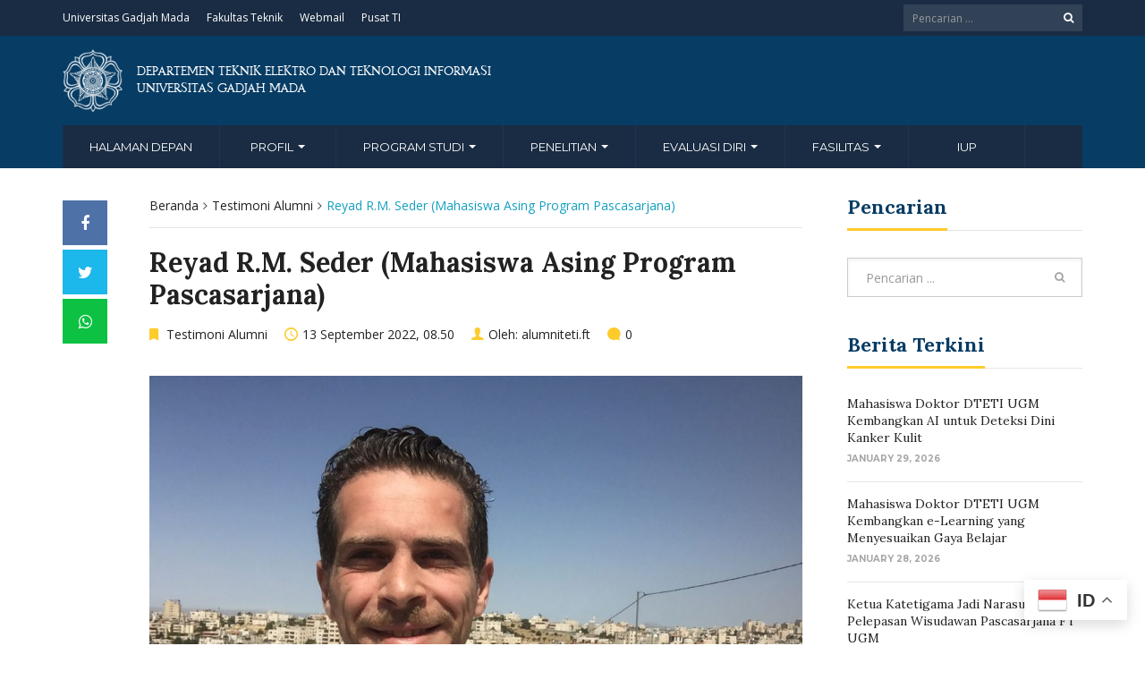

--- FILE ---
content_type: text/html; charset=UTF-8
request_url: https://jteti.ugm.ac.id/2022/09/13/reyad-r-m-seder-mahasiswa-asing-program-pascasarjana/
body_size: 13691
content:
<!DOCTYPE html>
<html lang="en-US">
<head>
	<meta charset="UTF-8">
	<meta http-equiv="X-UA-Compatible" content="IE=edge">
	<meta name="viewport" content="width=device-width, initial-scale=1">
		<link rel="shortcut icon" type='image/x-icon' href="https://jteti.ugm.ac.id/wp-content/themes/ugm-theme-dev-dedi/assets/images/ugm_favicon.png">
				<title>Reyad R.M. Seder (Mahasiswa Asing Program Pascasarjana) &#8211; jteti ft ugm</title>
<meta name='robots' content='max-image-preview:large' />
<link rel='dns-prefetch' href='//jteti.ugm.ac.id' />
<link rel='dns-prefetch' href='//www.googletagmanager.com' />
<link rel="alternate" title="oEmbed (JSON)" type="application/json+oembed" href="https://jteti.ugm.ac.id/wp-json/oembed/1.0/embed?url=https%3A%2F%2Fjteti.ugm.ac.id%2F2022%2F09%2F13%2Freyad-r-m-seder-mahasiswa-asing-program-pascasarjana%2F" />
<link rel="alternate" title="oEmbed (XML)" type="text/xml+oembed" href="https://jteti.ugm.ac.id/wp-json/oembed/1.0/embed?url=https%3A%2F%2Fjteti.ugm.ac.id%2F2022%2F09%2F13%2Freyad-r-m-seder-mahasiswa-asing-program-pascasarjana%2F&#038;format=xml" />
<style id='wp-img-auto-sizes-contain-inline-css' type='text/css'>
img:is([sizes=auto i],[sizes^="auto," i]){contain-intrinsic-size:3000px 1500px}
/*# sourceURL=wp-img-auto-sizes-contain-inline-css */
</style>
<style id='wp-emoji-styles-inline-css' type='text/css'>

	img.wp-smiley, img.emoji {
		display: inline !important;
		border: none !important;
		box-shadow: none !important;
		height: 1em !important;
		width: 1em !important;
		margin: 0 0.07em !important;
		vertical-align: -0.1em !important;
		background: none !important;
		padding: 0 !important;
	}
/*# sourceURL=wp-emoji-styles-inline-css */
</style>
<link rel='stylesheet' id='wp-block-library-css' href='https://jteti.ugm.ac.id/wp-includes/css/dist/block-library/style.min.css?ver=6.9' type='text/css' media='all' />
<style id='classic-theme-styles-inline-css' type='text/css'>
/*! This file is auto-generated */
.wp-block-button__link{color:#fff;background-color:#32373c;border-radius:9999px;box-shadow:none;text-decoration:none;padding:calc(.667em + 2px) calc(1.333em + 2px);font-size:1.125em}.wp-block-file__button{background:#32373c;color:#fff;text-decoration:none}
/*# sourceURL=/wp-includes/css/classic-themes.min.css */
</style>
<style id='global-styles-inline-css' type='text/css'>
:root{--wp--preset--aspect-ratio--square: 1;--wp--preset--aspect-ratio--4-3: 4/3;--wp--preset--aspect-ratio--3-4: 3/4;--wp--preset--aspect-ratio--3-2: 3/2;--wp--preset--aspect-ratio--2-3: 2/3;--wp--preset--aspect-ratio--16-9: 16/9;--wp--preset--aspect-ratio--9-16: 9/16;--wp--preset--color--black: #000000;--wp--preset--color--cyan-bluish-gray: #abb8c3;--wp--preset--color--white: #ffffff;--wp--preset--color--pale-pink: #f78da7;--wp--preset--color--vivid-red: #cf2e2e;--wp--preset--color--luminous-vivid-orange: #ff6900;--wp--preset--color--luminous-vivid-amber: #fcb900;--wp--preset--color--light-green-cyan: #7bdcb5;--wp--preset--color--vivid-green-cyan: #00d084;--wp--preset--color--pale-cyan-blue: #8ed1fc;--wp--preset--color--vivid-cyan-blue: #0693e3;--wp--preset--color--vivid-purple: #9b51e0;--wp--preset--gradient--vivid-cyan-blue-to-vivid-purple: linear-gradient(135deg,rgb(6,147,227) 0%,rgb(155,81,224) 100%);--wp--preset--gradient--light-green-cyan-to-vivid-green-cyan: linear-gradient(135deg,rgb(122,220,180) 0%,rgb(0,208,130) 100%);--wp--preset--gradient--luminous-vivid-amber-to-luminous-vivid-orange: linear-gradient(135deg,rgb(252,185,0) 0%,rgb(255,105,0) 100%);--wp--preset--gradient--luminous-vivid-orange-to-vivid-red: linear-gradient(135deg,rgb(255,105,0) 0%,rgb(207,46,46) 100%);--wp--preset--gradient--very-light-gray-to-cyan-bluish-gray: linear-gradient(135deg,rgb(238,238,238) 0%,rgb(169,184,195) 100%);--wp--preset--gradient--cool-to-warm-spectrum: linear-gradient(135deg,rgb(74,234,220) 0%,rgb(151,120,209) 20%,rgb(207,42,186) 40%,rgb(238,44,130) 60%,rgb(251,105,98) 80%,rgb(254,248,76) 100%);--wp--preset--gradient--blush-light-purple: linear-gradient(135deg,rgb(255,206,236) 0%,rgb(152,150,240) 100%);--wp--preset--gradient--blush-bordeaux: linear-gradient(135deg,rgb(254,205,165) 0%,rgb(254,45,45) 50%,rgb(107,0,62) 100%);--wp--preset--gradient--luminous-dusk: linear-gradient(135deg,rgb(255,203,112) 0%,rgb(199,81,192) 50%,rgb(65,88,208) 100%);--wp--preset--gradient--pale-ocean: linear-gradient(135deg,rgb(255,245,203) 0%,rgb(182,227,212) 50%,rgb(51,167,181) 100%);--wp--preset--gradient--electric-grass: linear-gradient(135deg,rgb(202,248,128) 0%,rgb(113,206,126) 100%);--wp--preset--gradient--midnight: linear-gradient(135deg,rgb(2,3,129) 0%,rgb(40,116,252) 100%);--wp--preset--font-size--small: 13px;--wp--preset--font-size--medium: 20px;--wp--preset--font-size--large: 36px;--wp--preset--font-size--x-large: 42px;--wp--preset--spacing--20: 0.44rem;--wp--preset--spacing--30: 0.67rem;--wp--preset--spacing--40: 1rem;--wp--preset--spacing--50: 1.5rem;--wp--preset--spacing--60: 2.25rem;--wp--preset--spacing--70: 3.38rem;--wp--preset--spacing--80: 5.06rem;--wp--preset--shadow--natural: 6px 6px 9px rgba(0, 0, 0, 0.2);--wp--preset--shadow--deep: 12px 12px 50px rgba(0, 0, 0, 0.4);--wp--preset--shadow--sharp: 6px 6px 0px rgba(0, 0, 0, 0.2);--wp--preset--shadow--outlined: 6px 6px 0px -3px rgb(255, 255, 255), 6px 6px rgb(0, 0, 0);--wp--preset--shadow--crisp: 6px 6px 0px rgb(0, 0, 0);}:where(.is-layout-flex){gap: 0.5em;}:where(.is-layout-grid){gap: 0.5em;}body .is-layout-flex{display: flex;}.is-layout-flex{flex-wrap: wrap;align-items: center;}.is-layout-flex > :is(*, div){margin: 0;}body .is-layout-grid{display: grid;}.is-layout-grid > :is(*, div){margin: 0;}:where(.wp-block-columns.is-layout-flex){gap: 2em;}:where(.wp-block-columns.is-layout-grid){gap: 2em;}:where(.wp-block-post-template.is-layout-flex){gap: 1.25em;}:where(.wp-block-post-template.is-layout-grid){gap: 1.25em;}.has-black-color{color: var(--wp--preset--color--black) !important;}.has-cyan-bluish-gray-color{color: var(--wp--preset--color--cyan-bluish-gray) !important;}.has-white-color{color: var(--wp--preset--color--white) !important;}.has-pale-pink-color{color: var(--wp--preset--color--pale-pink) !important;}.has-vivid-red-color{color: var(--wp--preset--color--vivid-red) !important;}.has-luminous-vivid-orange-color{color: var(--wp--preset--color--luminous-vivid-orange) !important;}.has-luminous-vivid-amber-color{color: var(--wp--preset--color--luminous-vivid-amber) !important;}.has-light-green-cyan-color{color: var(--wp--preset--color--light-green-cyan) !important;}.has-vivid-green-cyan-color{color: var(--wp--preset--color--vivid-green-cyan) !important;}.has-pale-cyan-blue-color{color: var(--wp--preset--color--pale-cyan-blue) !important;}.has-vivid-cyan-blue-color{color: var(--wp--preset--color--vivid-cyan-blue) !important;}.has-vivid-purple-color{color: var(--wp--preset--color--vivid-purple) !important;}.has-black-background-color{background-color: var(--wp--preset--color--black) !important;}.has-cyan-bluish-gray-background-color{background-color: var(--wp--preset--color--cyan-bluish-gray) !important;}.has-white-background-color{background-color: var(--wp--preset--color--white) !important;}.has-pale-pink-background-color{background-color: var(--wp--preset--color--pale-pink) !important;}.has-vivid-red-background-color{background-color: var(--wp--preset--color--vivid-red) !important;}.has-luminous-vivid-orange-background-color{background-color: var(--wp--preset--color--luminous-vivid-orange) !important;}.has-luminous-vivid-amber-background-color{background-color: var(--wp--preset--color--luminous-vivid-amber) !important;}.has-light-green-cyan-background-color{background-color: var(--wp--preset--color--light-green-cyan) !important;}.has-vivid-green-cyan-background-color{background-color: var(--wp--preset--color--vivid-green-cyan) !important;}.has-pale-cyan-blue-background-color{background-color: var(--wp--preset--color--pale-cyan-blue) !important;}.has-vivid-cyan-blue-background-color{background-color: var(--wp--preset--color--vivid-cyan-blue) !important;}.has-vivid-purple-background-color{background-color: var(--wp--preset--color--vivid-purple) !important;}.has-black-border-color{border-color: var(--wp--preset--color--black) !important;}.has-cyan-bluish-gray-border-color{border-color: var(--wp--preset--color--cyan-bluish-gray) !important;}.has-white-border-color{border-color: var(--wp--preset--color--white) !important;}.has-pale-pink-border-color{border-color: var(--wp--preset--color--pale-pink) !important;}.has-vivid-red-border-color{border-color: var(--wp--preset--color--vivid-red) !important;}.has-luminous-vivid-orange-border-color{border-color: var(--wp--preset--color--luminous-vivid-orange) !important;}.has-luminous-vivid-amber-border-color{border-color: var(--wp--preset--color--luminous-vivid-amber) !important;}.has-light-green-cyan-border-color{border-color: var(--wp--preset--color--light-green-cyan) !important;}.has-vivid-green-cyan-border-color{border-color: var(--wp--preset--color--vivid-green-cyan) !important;}.has-pale-cyan-blue-border-color{border-color: var(--wp--preset--color--pale-cyan-blue) !important;}.has-vivid-cyan-blue-border-color{border-color: var(--wp--preset--color--vivid-cyan-blue) !important;}.has-vivid-purple-border-color{border-color: var(--wp--preset--color--vivid-purple) !important;}.has-vivid-cyan-blue-to-vivid-purple-gradient-background{background: var(--wp--preset--gradient--vivid-cyan-blue-to-vivid-purple) !important;}.has-light-green-cyan-to-vivid-green-cyan-gradient-background{background: var(--wp--preset--gradient--light-green-cyan-to-vivid-green-cyan) !important;}.has-luminous-vivid-amber-to-luminous-vivid-orange-gradient-background{background: var(--wp--preset--gradient--luminous-vivid-amber-to-luminous-vivid-orange) !important;}.has-luminous-vivid-orange-to-vivid-red-gradient-background{background: var(--wp--preset--gradient--luminous-vivid-orange-to-vivid-red) !important;}.has-very-light-gray-to-cyan-bluish-gray-gradient-background{background: var(--wp--preset--gradient--very-light-gray-to-cyan-bluish-gray) !important;}.has-cool-to-warm-spectrum-gradient-background{background: var(--wp--preset--gradient--cool-to-warm-spectrum) !important;}.has-blush-light-purple-gradient-background{background: var(--wp--preset--gradient--blush-light-purple) !important;}.has-blush-bordeaux-gradient-background{background: var(--wp--preset--gradient--blush-bordeaux) !important;}.has-luminous-dusk-gradient-background{background: var(--wp--preset--gradient--luminous-dusk) !important;}.has-pale-ocean-gradient-background{background: var(--wp--preset--gradient--pale-ocean) !important;}.has-electric-grass-gradient-background{background: var(--wp--preset--gradient--electric-grass) !important;}.has-midnight-gradient-background{background: var(--wp--preset--gradient--midnight) !important;}.has-small-font-size{font-size: var(--wp--preset--font-size--small) !important;}.has-medium-font-size{font-size: var(--wp--preset--font-size--medium) !important;}.has-large-font-size{font-size: var(--wp--preset--font-size--large) !important;}.has-x-large-font-size{font-size: var(--wp--preset--font-size--x-large) !important;}
:where(.wp-block-post-template.is-layout-flex){gap: 1.25em;}:where(.wp-block-post-template.is-layout-grid){gap: 1.25em;}
:where(.wp-block-term-template.is-layout-flex){gap: 1.25em;}:where(.wp-block-term-template.is-layout-grid){gap: 1.25em;}
:where(.wp-block-columns.is-layout-flex){gap: 2em;}:where(.wp-block-columns.is-layout-grid){gap: 2em;}
:root :where(.wp-block-pullquote){font-size: 1.5em;line-height: 1.6;}
/*# sourceURL=global-styles-inline-css */
</style>
<link rel='stylesheet' id='contact-form-7-css' href='https://jteti.ugm.ac.id/wp-content/plugins/contact-form-7/includes/css/styles.css?ver=6.1.4' type='text/css' media='all' />
<link rel='stylesheet' id='ecae-frontend-css' href='https://jteti.ugm.ac.id/wp-content/plugins/easy-custom-auto-excerpt/assets/style-frontend.css?ver=2.5.0' type='text/css' media='all' />
<link rel='stylesheet' id='ecae-buttonskin-none-css' href='https://jteti.ugm.ac.id/wp-content/plugins/easy-custom-auto-excerpt/buttons/ecae-buttonskin-none.css?ver=2.5.0' type='text/css' media='all' />
<link rel='stylesheet' id='ugm-theme-css' href='https://jteti.ugm.ac.id/wp-content/themes/ugm-theme-dev-dedi/assets/css/style.css?ver=1.0.0' type='text/css' media='all' />
<link rel='stylesheet' id='ugm-custom-css-css' href='https://jteti.ugm.ac.id/wp-content/themes/ugm-theme-dev-dedi/assets/css/custom.css?ver=1.0.0' type='text/css' media='all' />

<!-- Google tag (gtag.js) snippet added by Site Kit -->
<!-- Google Analytics snippet added by Site Kit -->
<script type="text/javascript" src="https://www.googletagmanager.com/gtag/js?id=G-K2XB0JVQDC" id="google_gtagjs-js" async></script>
<script type="text/javascript" id="google_gtagjs-js-after">
/* <![CDATA[ */
window.dataLayer = window.dataLayer || [];function gtag(){dataLayer.push(arguments);}
gtag("set","linker",{"domains":["jteti.ugm.ac.id"]});
gtag("js", new Date());
gtag("set", "developer_id.dZTNiMT", true);
gtag("config", "G-K2XB0JVQDC");
//# sourceURL=google_gtagjs-js-after
/* ]]> */
</script>
<script type="text/javascript" src="https://jteti.ugm.ac.id/wp-includes/js/jquery/jquery.min.js?ver=3.7.1" id="jquery-core-js"></script>
<script type="text/javascript" src="https://jteti.ugm.ac.id/wp-includes/js/jquery/jquery-migrate.min.js?ver=3.4.1" id="jquery-migrate-js"></script>
<link rel="https://api.w.org/" href="https://jteti.ugm.ac.id/wp-json/" /><link rel="alternate" title="JSON" type="application/json" href="https://jteti.ugm.ac.id/wp-json/wp/v2/posts/737" /><link rel="EditURI" type="application/rsd+xml" title="RSD" href="https://jteti.ugm.ac.id/xmlrpc.php?rsd" />
<meta name="generator" content="WordPress 6.9" />
<link rel="canonical" href="https://jteti.ugm.ac.id/2022/09/13/reyad-r-m-seder-mahasiswa-asing-program-pascasarjana/" />
<link rel='shortlink' href='https://jteti.ugm.ac.id/?p=737' />
<meta name="generator" content="Site Kit by Google 1.170.0" /><style>
        
                 a{
                     color: #149fc0;
                 }
                 a:hover, a:focus {
                     color: #149fc0;
/*                 background-color: darken($brand-tertiary-bg, 3%);*/
                 }
                 .tpb .widget-list ul li a:hover {
                     color: #149fc0;
                 }
                .btn-more:after{
                    border: 2px solid #149fc0;
                }
                @media (max-width: 1024px)  {
                    .topbar .navbar-nav li a:hover{
                        color: #149fc0;
                    }
                }
                 @media (max-width: 1024px)  {
                    .topbar .navbar-nav li .pll-parent-menu-item > .dropdown-menu a:hover{
                        color: #149fc0;
                    }
                }
                .section-header .author-header .author-social a:hover  {
                    color: #149fc0;
                }
/*                .post .post-content .post-title >h3:hover a {
                    color: ;
                }*/
                .post .post-content .post-title .post-meta a:hover {
                    color: #149fc0;
                }
                .post .post-content .entry-content .ecae-button .ecae-link {
                    color: #149fc0;
                }
                .post .post-event .content-solid .event-date > span {
                    background-color: #149fc0;
                }
                #newsfeed .post .entry-content p a:hover {
                    color: #149fc0;
                }
                 #newsfeed .post .entry-content .btn-box a  {
                    color: #149fc0;
                }
                  #newsfeed .post .entry-content .btn-box a:after  {
                    color: #149fc0;
                }
                #info .btn-more:after {
                    color: #149fc0;
                }
                #gallery-heading .section-title h2:after  {
                    border-color: #149fc0;
                }
                .tpb .widget-list .tpb-title ul li a:hover{
                    color: #149fc0;
                }
                /* iki bagaimana ? */
                event-table table > table a:hover {
                    color: #149fc0;
                }
                .single-post .post-heading .entry-meta li a:hover {
                     color: #149fc0;
                }
                #directory .directory-link li a:hover {
                     color: #149fc0;
                }
                #content .dotted-list .directory-link li > a:hover:before {
                     background-color: #149fc0;
                }
               #sidebar .sidebar-menu .list-menu li:hover > a, .current > a  {
                     color: #149fc0;
               }
               #sidebar .sidebar-menu .list-menu li:hover > a, .current > a:before  {
                     color: #149fc0;
               }
               .data-list li a:hover {
                   color: #149fc0;
               }
               .data-list li a:hover:before {
                   color: #149fc0;
               }
               widget-link:hover {
                   color: #149fc0;
               }
              .tagcloud a {
                  background-color: #149fc0;
              }
               .tagcloud a:hover {
                  background-color: #149fc0;
              }
              .event-list a:hover{
                   color: #149fc0;
              }
              .widget #recentcomments .recentcomments:hover .comment-author-link a {
                   color: #149fc0;
              }
              .widget #wp-calendar #next a {
                   color: #149fc0;
              }
             #comments .entry-comments .comment .comment-author > a:hover {
                   color: #149fc0;
             }
               
                
			#header .topbar{
			background-color:#1A2C43;
		}
/*		#header .navbar-brand{
			background-color: ;
		}*/
		#footer .footer-copyright{
			background-color: #1A2C43;
		}
		#navbar .nav > li > .search-form .form-control{
			background-color: #1A2C43;
		}
                .btn-primary, .single-page .contact-form input[type*="submit"] {
                    background-color: #1A2C43;
                    border-color: #1A2C43;
                }



	
	                .btn-outline {
                    color : #073C64;
                }
                .btn-outline:hover{
                    background-color: #073C64;
                    border-color: #073C64;
                }
             
                
                
                #header .navbar-brand{
			background-color: #073C64;
                }
		#header{
			background-color:#073C64
		}
		.section-header .section-subtitle > span > h2{
			color: #073C64;
		}
		.section-header .author-title{
			color: #073C64;
		}
		.post-slider{
			background-color: #073C64;
		}
		.post-slider > .button{
			background-color: #073C64;
		}
		.post-slider > .button:before {
			color: #073C64;
			background-color: transparent !important;
		}
		.post-slider > .button:hover:before {
			color: #073C64;
		}
		.featured-content .post-content{
			background-color: rgba(#073C64, 0.95);
		}
		.featured-content .post-content{
			background-color: rgba(#073C64, 0.95);
		}
		.content-solid .event-date > span > strong{
			background-color: #073C64;

		}
		.section-page .section-title h2 {
			color: #073C64;
		}

		#newsfeed .post .post-title h3 {
			color: #073C64;
		}
		#newsfeed .post .post-title h3:after {
			background-color: #073C64;
		}

		#newsfeed .post .post-title .entry-content .btn-box:hover{
			color: #073C64		}
		#newsfeed .post .post-title .entry-content .btn-box:hover:after{
			color: #073C64;
		}

		#gallery {
			background-color: #073C64;
		}

		#info .btn-more:hover:after{
			color: #073C64;
		}
		.tpb-icon-item{
			color: #073C64;
		}
		.content-boxed .tpb-icon-container{
			background-color: #073C64;
		}
		.single-post .post-content table th {
			background-color: #073C64;
		}
		.single-page .address-box .address-title{
			color: #073C64;
		}

		.single-page .profile-item .profile-content .name-title{
			color: #073C64;
		}

		.panel-box .panel-title{
			color: #073C64;
		}

		#directory .directory-link li a{
			color: #073C64		}
		#directory .alphabet section h6{
			color: #073C64;
		}
	.gallery-item .gallery-img a:before{
		background-color: rgba(#073C64, 0.6);
	}

	.portfolio-item .portfolio-img a:before{
		background-color: rgba(#073C64, 0.6);

	}

	.slider-nav .gallery-item>button{
		background-color: #073C64;

	}
	.slider-nav .gallery-item>button:hover:before{
		color: #073C64;
	}

	.tagcloud a{
		color: #073C64;

	}

	#comments #respond > .comment-reply-title{
		color: #073C64;
	}
	#wp-calendar tbody td a:before{
		background-color: #073C64;
	}
	#Comments .entry-comments .comment .comment-edit-link{
		border-color: #073C64;
		background-color: #073C64;

	}
	#Comments .entry-comments .comment .comment-edit-link:hover{
		border-color: darken(#073C64, 5%);
		background-color: darken(#073C64, 5%);
	}
	#footer .footer-body{
		background-color:#073C64;
	}

	/* .widget-title > widget-title -> */
	.content-boxed .tpb-icon-container {
		background-color: #073C64;

	}
        .tpb.tpb-icon .content-boxed .tpb-icon-container, .tpb.tpb-icon_fa .content-boxed .tpb-icon-container, .tpb.tpb-image_icon .content-boxed .tpb-icon-container {
        background-color: #073C64;
        }
        .post-slider.content-overlay .post {
            background-color: #073C64;
        }
        .content .content-header > h2, #content .content-header > h2, .tpb-title > h2, .single-post .content-heading > h2, .panel-header > h2, .widget .widget-header > h2, #comments .comment-header > h2, .content .content-header h3, #content .content-header h3, .tpb-title h3, .single-post .content-heading h3, .panel-header h3, .widget .widget-header h3, #comments .comment-header h3, .content .content-header h4, #content .content-header h4, .tpb-title h4, .single-post .content-heading h4, .panel-header h4, .widget .widget-header h4, #comments .comment-header h4, .content .content-header > .widget-title, #content .content-header > .widget-title, .tpb-title > .widget-title, .single-post .content-heading > .widget-title, .panel-header > .widget-title, .widget .widget-header > .widget-title, #comments .comment-header > .widget-title {
         color: #073C64;
        }
	        
                                 widget-title > .widget-title{
                     border-bottom: 3px solid #FDCB2C;
                     
                 }
                .widget .widget-header > .widget-title, #comments .comment-header > .widget-title {
                    border-bottom: 3px solid #FDCB2C;
                }
                #header #navbar .navbar-nav>li.active > a{
			color: #FDCB2C;
                    }
                #header #navbar .dropdown-menu>li.active > a {
			color: #FDCB2C;
		}
                #header #navbar .dropdown-menu>li.current-menu-ancestor > a:after {
			border-color: transparent transparent transparent #FDCB2C;
		}
                .post-slider.content-overlay .post-content {
                        background-color: #FDCB2C;
                }
                .content .content-header > h2, #content .content-header > h2, .tpb-title > h2, .single-post .content-heading > h2, .panel-header > h2, .widget .widget-header > h2, #comments .comment-header > h2, .content .content-header h3, #content .content-header h3, .tpb-title h3, .single-post .content-heading h3, .panel-header h3, .widget .widget-header h3, #comments .comment-header h3, .content .content-header h4, #content .content-header h4, .tpb-title h4, .single-post .content-heading h4, .panel-header h4, .widget .widget-header h4, #comments .comment-header h4, .content .content-header > .widget-title, #content .content-header > .widget-title, .tpb-title > .widget-title, .single-post .content-heading > .widget-title, .panel-header > .widget-title, .widget .widget-header > .widget-title, #comments .comment-header > .widget-title {

border-bottom: 3px solid #FDCB2C;
}
                .post-slider .post .btn-more {
                    color: #FDCB2C;
                }
                .slick-prev, .slick-next {
                    background: #FDCB2C;
                }
                
               .dropdown-menu > li > a:hover {
                    color: #FDCB2C;
                }
                /* .dropdown-menu > li > a:focus {
                    color: <?php// echo $brand_yellow; ?>;
                }*/
                blockquote {
                    border-left: 5px solid #FDCB2C;
                }
                 .post .post-content .post-title >h3:hover a {
                    color: #FDCB2C;
                }
                .post-slider.brand-yellow {
                    background-color: #FDCB2C;
                }
/*                 #header .topbar .navbar-nav>li>a:hover{
                     color: ;
                 }
                  #footer p, #footer address, #footer a:hover {
                     color: ;
                 }*/
               
               

              
              
              

	                
                           #header #navbar .navbar-nav>li.active > a{
                background-color: #121F33;
            }
             #header #navbar .dropdown:hover > a{
                background-color: #121F33;
            }
                .dropdown-menu {
                   background-color: #121F33;
               }
               .dropdown-menu>li>a:hover
               { background-color: #121F33;
               }
               #header #navbar .dropdown-menu .menu-item-has-children > .dropdown-menu {
    background-color: #121F33;
}
.tpb .post-slider .post-img a {
        background-color: #121F33;

}
        
                        
                 #header .topbar .navbar-nav>li>a{
                     color: #FFFFFF;
                 }
                 #footer p, #footer address, #footer a {
                     color: #FFFFFF;
                 }
               
                
        
                                  #header .navbar-brand {
                     color: #FFFFFF;
                 }
                  #header.header-compact #navbar .nav>li>a, #header.header-fancy #navbar .nav>li>a
                 {
                      color: #FFFFFF;
                 }
/*                 .post .post-content .post-title > h3{
                      color: ;
                 }*/
/*                  .dropdown-menu > li > a {
                    color: ;
                }*/
                
                                 #header.header-compact #navbar .nav > li > a:hover, #header.header-fancy #navbar .nav > li > a {
                    color: #FFFFFF;
                }
        </style>
<meta name="generator" content="Elementor 3.34.2; features: additional_custom_breakpoints; settings: css_print_method-external, google_font-enabled, font_display-swap">
			<style>
				.e-con.e-parent:nth-of-type(n+4):not(.e-lazyloaded):not(.e-no-lazyload),
				.e-con.e-parent:nth-of-type(n+4):not(.e-lazyloaded):not(.e-no-lazyload) * {
					background-image: none !important;
				}
				@media screen and (max-height: 1024px) {
					.e-con.e-parent:nth-of-type(n+3):not(.e-lazyloaded):not(.e-no-lazyload),
					.e-con.e-parent:nth-of-type(n+3):not(.e-lazyloaded):not(.e-no-lazyload) * {
						background-image: none !important;
					}
				}
				@media screen and (max-height: 640px) {
					.e-con.e-parent:nth-of-type(n+2):not(.e-lazyloaded):not(.e-no-lazyload),
					.e-con.e-parent:nth-of-type(n+2):not(.e-lazyloaded):not(.e-no-lazyload) * {
						background-image: none !important;
					}
				}
			</style>
				        

<!-- dipindah ke head karena untuk ownership verification -->

<!-- Global site tag (gtag.js) - Google Analytics -->
<script async src="https://www.googletagmanager.com/gtag/js?id=UA-165289732-1"></script>
<script>
  window.dataLayer = window.dataLayer || [];
  function gtag(){dataLayer.push(arguments);}
  gtag('js', new Date());

  gtag('config', 'UA-165289732-1');
</script>

<!-- Google tag (gtag.js) - GTAG 4 UGM-wide -->
<script async src="https://www.googletagmanager.com/gtag/js?id=G-L4JC39NX24"></script>
<script>
  window.dataLayer = window.dataLayer || [];
  function gtag(){dataLayer.push(arguments);}
  gtag('js', new Date());

  gtag('config', 'G-L4JC39NX24');
</script>
</head>
<body   class="wp-singular post-template-default single single-post postid-737 single-format-standard wp-custom-logo wp-theme-ugm-theme-dev-dedi elementor-default elementor-kit-1449" >
		<header id="header" >
		<nav class="navbar navbar-default topbar">
			<div class="container">
				<div class="header-nav"><button class="nav-more"><i class="ion ion-android-more-vertical"></i></button><ul id="menu-top-menu" class="nav navbar-nav"><li id="menu-item-13" class="menu-item menu-item-type-custom menu-item-object-custom menu-item-13"><a title="Universitas Gadjah Mada" href="http://ugm.ac.id">Universitas Gadjah Mada</a></li>
<li id="menu-item-14" class="menu-item menu-item-type-custom menu-item-object-custom menu-item-14"><a title="Fakultas Teknik" href="http://ft.ugm.ac.id/">Fakultas Teknik</a></li>
<li id="menu-item-12" class="menu-item menu-item-type-custom menu-item-object-custom menu-item-12"><a title="Webmail" href="http://ugmail.ugm.ac.id/">Webmail</a></li>
<li id="menu-item-15" class="menu-item menu-item-type-custom menu-item-object-custom menu-item-15"><a title="Pusat TI" href="https://dssdi.ugm.ac.id/">Pusat TI</a></li>
</ul></div>				<div class="header-options">
											<form action="https://jteti.ugm.ac.id" class="search-form">
							<div class="input-group btn-group">
								<input type="text" class="form-control" name="s" value="" placeholder="Pencarian ..." required>
								<button type="submit" class="btn"><i class="fa fa-search"></i></button>
							</div>
						</form>
									</div>
			</div>
		</nav>
		<div class="container">
			<div class="navbar-header">
				<a href="https://jteti.ugm.ac.id" class="navbar-brand">

										<img src="https://jteti.ugm.ac.id/wp-content/themes/ugm-theme-dev-dedi/assets/images/ugm_logo.png" alt="Universitas Gadjah Mada" class="img-responsive">

					<span>
						Departemen Teknik Elektro dan Teknologi Informasi<br>Universitas Gadjah Mada					</span>
					
				</a>
				<button type="button" class="navbar-toggle collapsed" data-toggle="collapse" data-target="#navbar" aria-expanded="false" aria-controls="navbar">
					<span class="sr-only">Toggle navigation</span>
					<span class="icon-bar"></span>
					<span class="icon-bar"></span>
					<span class="icon-bar"></span>
				</button>
			</div>
			<nav id="navbar" class="navbar navbar-collapse collapse navbar-default"><ul id="menu-main-menu" class="nav navbar-nav"><li id="menu-item-628" class="menu-item menu-item-type-custom menu-item-object-custom menu-item-628"><a title="Halaman Depan" href="/">Halaman Depan</a></li>
<li id="menu-item-209" class="menu-item menu-item-type-custom menu-item-object-custom menu-item-has-children menu-item-209 dropdown"><a title="Profil" href="#" data-toggle="dropdown" class="dropdown-toggle" aria-haspopup="true">Profil <span class="caret"></span></a>
<ul role="menu" class=" dropdown-menu ">
	<li id="menu-item-210" class="menu-item menu-item-type-post_type menu-item-object-page menu-item-210"><a title="Sejarah DTETI" href="https://jteti.ugm.ac.id/sejarah-dteti/">Sejarah DTETI</a></li>
	<li id="menu-item-211" class="menu-item menu-item-type-post_type menu-item-object-page menu-item-211"><a title="Visi Misi Tujuan" href="https://jteti.ugm.ac.id/visi-misi-tujuan/">Visi Misi Tujuan</a></li>
	<li id="menu-item-212" class="menu-item menu-item-type-post_type menu-item-object-page menu-item-212"><a title="Pengelola" href="https://jteti.ugm.ac.id/pengelola/">Pengelola</a></li>
	<li id="menu-item-213" class="menu-item menu-item-type-post_type menu-item-object-page menu-item-213"><a title="Tenaga Pendidik" href="https://jteti.ugm.ac.id/tenaga-pendidik/">Tenaga Pendidik</a></li>
</ul>
</li>
<li id="menu-item-214" class="menu-item menu-item-type-custom menu-item-object-custom menu-item-has-children menu-item-214 dropdown"><a title="Program Studi" href="#" data-toggle="dropdown" class="dropdown-toggle" aria-haspopup="true">Program Studi <span class="caret"></span></a>
<ul role="menu" class=" dropdown-menu ">
	<li id="menu-item-461" class="menu-item menu-item-type-custom menu-item-object-custom menu-item-461"><a title="Program Sarjana Program Studi Teknik Elektro" href="http://sarjana.jteti.ugm.ac.id/">Program Sarjana Program Studi Teknik Elektro</a></li>
	<li id="menu-item-215" class="menu-item menu-item-type-custom menu-item-object-custom menu-item-215"><a title="Program Sarjana Program Studi Teknologi Informasi" href="http://sarjana.jteti.ugm.ac.id/">Program Sarjana Program Studi Teknologi Informasi</a></li>
	<li id="menu-item-587" class="menu-item menu-item-type-custom menu-item-object-custom menu-item-587"><a title="Program Sarjana Program Studi Teknik Biomedis" href="http://sarjana.jteti.ugm.ac.id/">Program Sarjana Program Studi Teknik Biomedis</a></li>
	<li id="menu-item-460" class="menu-item menu-item-type-custom menu-item-object-custom menu-item-460"><a title="Program Magister Program Studi Teknik Elektro" href="https://pasca.jteti.ugm.ac.id/">Program Magister Program Studi Teknik Elektro</a></li>
	<li id="menu-item-216" class="menu-item menu-item-type-custom menu-item-object-custom menu-item-216"><a title="Program Magister Program Studi Teknologi Informasi" href="http://pasca.jteti.ugm.ac.id/">Program Magister Program Studi Teknologi Informasi</a></li>
	<li id="menu-item-462" class="menu-item menu-item-type-custom menu-item-object-custom menu-item-462"><a title="Program Doktor Program Studi Teknik Elektro" href="https://pasca.jteti.ugm.ac.id/">Program Doktor Program Studi Teknik Elektro</a></li>
	<li id="menu-item-1463" class="menu-item menu-item-type-custom menu-item-object-custom menu-item-1463"><a title="International Undergraduate Program" href="http://jteti.ugm.ac.id/international-undergraduate-program/">International Undergraduate Program</a></li>
</ul>
</li>
<li id="menu-item-218" class="menu-item menu-item-type-custom menu-item-object-custom menu-item-has-children menu-item-218 dropdown"><a title="Penelitian" href="#" data-toggle="dropdown" class="dropdown-toggle" aria-haspopup="true">Penelitian <span class="caret"></span></a>
<ul role="menu" class=" dropdown-menu ">
	<li id="menu-item-217" class="menu-item menu-item-type-post_type menu-item-object-page menu-item-217"><a title="Grup Penelitian" href="https://jteti.ugm.ac.id/grup-penelitian/">Grup Penelitian</a></li>
	<li id="menu-item-3342" class="menu-item menu-item-type-post_type menu-item-object-page menu-item-3342"><a title="Laboratorium Penelitian" href="https://jteti.ugm.ac.id/laboratorium-dteti-ugm/">Laboratorium Penelitian</a></li>
</ul>
</li>
<li id="menu-item-581" class="menu-item menu-item-type-custom menu-item-object-custom menu-item-has-children menu-item-581 dropdown"><a title="Evaluasi Diri" href="#" data-toggle="dropdown" class="dropdown-toggle" aria-haspopup="true">Evaluasi Diri <span class="caret"></span></a>
<ul role="menu" class=" dropdown-menu ">
	<li id="menu-item-582" class="menu-item menu-item-type-post_type menu-item-object-page menu-item-582"><a title="Evaluasi Diri" href="https://jteti.ugm.ac.id/evaluasi-diri/">Evaluasi Diri</a></li>
	<li id="menu-item-580" class="menu-item menu-item-type-post_type menu-item-object-page menu-item-580"><a title="Hasil Survei Layanan DTETI" href="https://jteti.ugm.ac.id/hasil-evaluasi-diri/">Hasil Survei Layanan DTETI</a></li>
	<li id="menu-item-764" class="menu-item menu-item-type-custom menu-item-object-custom menu-item-764"><a title="Hasil Survei Layanan FT" href="https://ft.ugm.ac.id/zona-integritas/">Hasil Survei Layanan FT</a></li>
</ul>
</li>
<li id="menu-item-232" class="menu-item menu-item-type-custom menu-item-object-custom menu-item-has-children menu-item-232 dropdown"><a title="Fasilitas" href="#" data-toggle="dropdown" class="dropdown-toggle" aria-haspopup="true">Fasilitas <span class="caret"></span></a>
<ul role="menu" class=" dropdown-menu ">
	<li id="menu-item-234" class="menu-item menu-item-type-post_type menu-item-object-page menu-item-234"><a title="Sumber Daya dan Sistem Informasi" href="https://jteti.ugm.ac.id/sumber-daya-dan-sistem-informasi/">Sumber Daya dan Sistem Informasi</a></li>
	<li id="menu-item-233" class="menu-item menu-item-type-post_type menu-item-object-page menu-item-233"><a title="Layanan Kesehatan" href="https://jteti.ugm.ac.id/layanan-kesehatan/">Layanan Kesehatan</a></li>
	<li id="menu-item-235" class="menu-item menu-item-type-post_type menu-item-object-page menu-item-235"><a title="Perpustakaan" href="https://jteti.ugm.ac.id/221-2/">Perpustakaan</a></li>
	<li id="menu-item-570" class="menu-item menu-item-type-post_type menu-item-object-page menu-item-570"><a title="Denah Ruangan" href="https://jteti.ugm.ac.id/denah-ruangan/">Denah Ruangan</a></li>
</ul>
</li>
<li id="menu-item-1462" class="menu-item menu-item-type-custom menu-item-object-custom menu-item-1462"><a title="IUP" href="http://jteti.ugm.ac.id/international-undergraduate-program/">IUP</a></li>
</ul></nav>		</div>
	</header>


<div id="body">
	<div class="container">

		<div class="row">

			<div id="content" class="col-md-8 col-md-push-1 sidebar-right">

				<ul class="breadcrumb" xmlns:v="http://rdf.data-vocabulary.org/#"><li typeof="v:Breadcrumb"><a rel="v:url" property="v:title" href="https://jteti.ugm.ac.id">Beranda</a></li><li typeof="v:Breadcrumb"><a rel="v:url" property="v:title" href="https://jteti.ugm.ac.id/category/testimoni-alumni/">Testimoni Alumni</a></li><li class="active">Reyad R.M. Seder (Mahasiswa Asing Program Pascasarjana)</li></ul>				
				<article class="single-post ">
	<div class="post-heading">
		<h1 class="post-title">Reyad R.M. Seder (Mahasiswa Asing Program Pascasarjana)</h1>				<ul class="entry-meta">
										<li class="post-category">
											<a href="https://jteti.ugm.ac.id/category/testimoni-alumni">Testimoni Alumni</a>									</li>
						<li class="post-date">13 September 2022, 08.50</li>
			<li class="post-author">Oleh: <a href="https://jteti.ugm.ac.id/author/alumniteti-ft/" title="Posts by alumniteti.ft" rel="author">alumniteti.ft</a></li>
			<!-- <li class="post-reads">245</li> -->
			<li class="post-comments">0</li>
		</ul>
	</div>
	<div class="post-content">
            
				<p><img fetchpriority="high" decoding="async" class="aligncenter wp-image-738 size-large" src="http://jteti.ugm.ac.id/wp-content/uploads/sites/6/2022/09/reyad1-1024x768.jpeg" alt="" width="1024" height="768" srcset="https://jteti.ugm.ac.id/wp-content/uploads/sites/6/2022/09/reyad1-1024x768.jpeg 1024w, https://jteti.ugm.ac.id/wp-content/uploads/sites/6/2022/09/reyad1-300x225.jpeg 300w, https://jteti.ugm.ac.id/wp-content/uploads/sites/6/2022/09/reyad1-768x576.jpeg 768w, https://jteti.ugm.ac.id/wp-content/uploads/sites/6/2022/09/reyad1-680x510.jpeg 680w, https://jteti.ugm.ac.id/wp-content/uploads/sites/6/2022/09/reyad1.jpeg 1280w" sizes="(max-width: 1024px) 100vw, 1024px" /></p>
<div dir="auto">I was awarded the Kemitraan Negara Berkembang (KNB Scholarship ) in August 2019 at Universitas Gadjah Mada (UGM) for Master’s Degree Program. The reason that I chose UGM as the host institute for my studying because of the rich of experiences, qualified education system and well-known university in Indonesia. Throughout my education in the field of Electrical Engineering at the Department of Electrical Engineering and Information Technology brought me to overcome a lot of experience and numerous of knowledge from professional lecturers. I have gained a lot of theoretical and practical background not just only for the subjects assigned by the university, but also researching have been accomplished. I had a great opportunity to publish my research articles including international journals and conference papers. On the other hand, Well-arrangement classes and laboratory, adorable assistance from skillful supervisors, lecturers, academic staffs, and friends from national and international at UGM lead me hit with enormous intention to share knowledge and experience in my future careers.</div>
<div dir="auto">Moreover, living life in Yogyakarta, Indonesia, as well as UGM was quite amazing with non-academic such as culture, tourist sites, social activities, and academic matters. I would like to express my thankfulness to all related persons who helped and inspired me, having them make my UGM life smooth and remarkable prospects.</div>
<div dir="auto"></div>
<div dir="auto"></div>
<div dir="auto"><strong>Reyad R.M. Seder</strong></div>
<div dir="auto"><strong>Hebron- Palestine</strong></div>
			</div>
		</article>		<ul class="share-box">
			<li><a href="http://www.facebook.com/sharer.php?u=https://jteti.ugm.ac.id/2022/09/13/reyad-r-m-seder-mahasiswa-asing-program-pascasarjana/" class="facebook"><i class="fa fa-facebook"></i></a></li>
			<li><a href="https://twitter.com/share?url=https://jteti.ugm.ac.id/2022/09/13/reyad-r-m-seder-mahasiswa-asing-program-pascasarjana/" class="twitter"><i class="fa fa-twitter"></i></a></li>
			<li><a href="whatsapp://send?text=https://jteti.ugm.ac.id/2022/09/13/reyad-r-m-seder-mahasiswa-asing-program-pascasarjana/" class="whatsapp"><i class="fa fa-whatsapp"></i></a></li>
		</ul>
					</div>
			
			<div class="col-md-1 col-md-pull-8 share-box-wrapper">
						<ul class="share-box">
			<li><a href="http://www.facebook.com/sharer.php?u=https://jteti.ugm.ac.id/2022/09/13/reyad-r-m-seder-mahasiswa-asing-program-pascasarjana/" class="facebook"><i class="fa fa-facebook"></i></a></li>
			<li><a href="https://twitter.com/share?url=https://jteti.ugm.ac.id/2022/09/13/reyad-r-m-seder-mahasiswa-asing-program-pascasarjana/" class="twitter"><i class="fa fa-twitter"></i></a></li>
			<li><a href="whatsapp://send?text=https://jteti.ugm.ac.id/2022/09/13/reyad-r-m-seder-mahasiswa-asing-program-pascasarjana/" class="whatsapp"><i class="fa fa-whatsapp"></i></a></li>
		</ul>
					</div>
			
<div id="sidebar" class="col-md-3">
	<div class="row">

		<div id="search-2" class="col-md-12 widget widget_search"><div class="widget-header"><h2 class="widget-title">Pencarian</h2></div><form role="search" method="get" id="searchform" class="searchform" action="https://jteti.ugm.ac.id/">
					<div class="input-group btn-group">
						<input type="text" class="form-control" value="" name="s" id="s" placeholder="Pencarian ..." required>
						<button type="submit" class="btn" id="searchsubmit"><i class="fa fa-search"></i></button>
					</div>
				</form></div><div id="recent-posts-3" class="col-md-12 widget widget-recent"><div class="widget-header"><h2 class="widget-title">Berita Terkini</h2></div>
		<ul id="recent-post-list" class="post-list">
							<li>
					
					<a class="post-title" href="https://jteti.ugm.ac.id/2026/01/29/mahasiswa-doktor-dteti-ugm-kembangkan-ai-untuk-deteksi-dini-kanker-kulit/">
						Mahasiswa Doktor DTETI UGM Kembangkan AI untuk Deteksi Dini Kanker Kulit					</a>

					<div class="entry-meta">

													<span class="meta-date">January 29, 2026</span>
						
						
					</div>
				</li>
							<li>
					
					<a class="post-title" href="https://jteti.ugm.ac.id/2026/01/28/mahasiswa-doktor-dteti-ugm-kembangkan-e-learning-yang-menyesuaikan-gaya-belajar/">
						Mahasiswa Doktor DTETI UGM Kembangkan e-Learning yang Menyesuaikan Gaya Belajar					</a>

					<div class="entry-meta">

													<span class="meta-date">January 28, 2026</span>
						
						
					</div>
				</li>
							<li>
					
					<a class="post-title" href="https://jteti.ugm.ac.id/2026/01/26/ketua-katetigama-jadi-narasumber-pelepasan-wisudawan-pascasarjana-ft-ugm/">
						Ketua Katetigama Jadi Narasumber Pelepasan Wisudawan Pascasarjana FT UGM					</a>

					<div class="entry-meta">

													<span class="meta-date">January 26, 2026</span>
						
						
					</div>
				</li>
							<li>
					
					<a class="post-title" href="https://jteti.ugm.ac.id/2026/01/23/sarjiya-pakar-energi-ugm-dorong-hydrogen-valley-yogyakarta/">
						Sarjiya, Pakar Energi UGM, Dorong Hydrogen Valley Yogyakarta					</a>

					<div class="entry-meta">

													<span class="meta-date">January 23, 2026</span>
						
						
					</div>
				</li>
							<li>
					
					<a class="post-title" href="https://jteti.ugm.ac.id/2026/01/21/mahasiswa-doktor-dteti-kembangkan-ai-prediksi-harga-saham-indonesia/">
						Mahasiswa Doktor DTETI Kembangkan AI Prediksi Harga Saham Indonesia					</a>

					<div class="entry-meta">

													<span class="meta-date">January 21, 2026</span>
						
						
					</div>
				</li>
							<li>
					
					<a class="post-title" href="https://jteti.ugm.ac.id/2026/01/19/hadirkan-solusi-digital-untuk-umkm-dan-event-tim-dteti-ft-ugm-borong-juara-1-dan-2-di-national-vibe-coding-competition-2025/">
						Hadirkan Solusi Digital untuk UMKM dan Event, Tim DTETI FT UGM Borong Juara 1 dan 2 di National Vibe Coding Competition 2025					</a>

					<div class="entry-meta">

													<span class="meta-date">January 19, 2026</span>
						
						
					</div>
				</li>
							<li>
					
					<a class="post-title" href="https://jteti.ugm.ac.id/2026/01/15/raih-juara-1-machine-learning-competition-data-slayer-3-0-tingkat-nasional/">
						Raih Juara 1 Machine Learning Competition Data Slayer 3.0 Tingkat Nasional					</a>

					<div class="entry-meta">

													<span class="meta-date">January 15, 2026</span>
						
						
					</div>
				</li>
							<li>
					
					<a class="post-title" href="https://jteti.ugm.ac.id/2026/01/14/raih-top-12-asia-pacific-di-kompetisi-hackathon/">
						Raih Top 12 Asia Pacific di Kompetisi Hackathon					</a>

					<div class="entry-meta">

													<span class="meta-date">January 14, 2026</span>
						
						
					</div>
				</li>
							<li>
					
					<a class="post-title" href="https://jteti.ugm.ac.id/2026/01/12/inovasi-cardioguard-antarkan-mahasiswa-dteti-raih-emas-dan-perak-pimnas-38/">
						Inovasi Cardioguard Antarkan Mahasiswa DTETI Raih Emas dan Perak PIMNAS 38					</a>

					<div class="entry-meta">

													<span class="meta-date">January 12, 2026</span>
						
						
					</div>
				</li>
							<li>
					
					<a class="post-title" href="https://jteti.ugm.ac.id/2025/12/02/tim-mahasiswa-dteti-hadirkan-solusi-energi-nol-emisi-untuk-bandara-di-nest-2025/">
						Tim Mahasiswa DTETI Hadirkan Solusi Energi Nol Emisi untuk Bandara di NEST 2025					</a>

					<div class="entry-meta">

													<span class="meta-date">December 2, 2025</span>
						
						
					</div>
				</li>
							<li>
					
					<a class="post-title" href="https://jteti.ugm.ac.id/2025/12/01/tim-citsit-raih-juara-lomba-tingkat-nasional-di-bidang-data-mining/">
						Tim CITSIT Raih Juara Lomba Tingkat Nasional di Bidang Data Mining					</a>

					<div class="entry-meta">

													<span class="meta-date">December 1, 2025</span>
						
						
					</div>
				</li>
							<li>
					
					<a class="post-title" href="https://jteti.ugm.ac.id/2025/11/27/tim-mahasiswa-dteti-raih-1st-runner-up-huawei-developer-competition/">
						Tim Mahasiswa DTETI Raih 1st Runner Up Huawei Developer Competition					</a>

					<div class="entry-meta">

													<span class="meta-date">November 27, 2025</span>
						
						
					</div>
				</li>
							<li>
					
					<a class="post-title" href="https://jteti.ugm.ac.id/2025/11/25/tim-mahasiswa-dteti-raih-juara-2-data-science-competition-logika-ui-2025/">
						Tim Mahasiswa DTETI Raih Juara 2 Data Science Competition LOGIKA UI 2025					</a>

					<div class="entry-meta">

													<span class="meta-date">November 25, 2025</span>
						
						
					</div>
				</li>
							<li>
					
					<a class="post-title" href="https://jteti.ugm.ac.id/2025/11/24/mahasiswa-dteti-juara-1-nftc-2025-lewat-inovasi-aplikasi-penanganan-depresi/">
						Mahasiswa DTETI Juara 1 NFTC 2025 Lewat Inovasi Aplikasi Penanganan Depresi					</a>

					<div class="entry-meta">

													<span class="meta-date">November 24, 2025</span>
						
						
					</div>
				</li>
							<li>
					
					<a class="post-title" href="https://jteti.ugm.ac.id/2025/11/22/penyerahan-beasiswa-sertifikasi-kompetensi-dari-katetigama-dan-lsp-tdi-untuk-100-mahasiswa-dteti-ugm/">
						Penyerahan Beasiswa Sertifikasi Kompetensi dari KATETIGAMA dan LSP TDI untuk 100 Mahasiswa DTETI UGM					</a>

					<div class="entry-meta">

													<span class="meta-date">November 22, 2025</span>
						
						
					</div>
				</li>
					</ul>

		</div>
	</div> <!-- widget-area -->
</div> <!-- side-bar -->

		</div>

	</div>
</div>

	<footer id="footer">
		<div class="footer-body">
			<div class="container">
				<div class="row">
					<div class="col-md-4 col-sm-5 footer-brand-wrapper">

						
						<a href="https://jteti.ugm.ac.id" class="footer-brand"><img src="https://jteti.ugm.ac.id/wp-content/themes/ugm-theme-dev-dedi/assets/images/ugm_logo.png" alt="Universitas Gadjah Mada"></a>

						<p>Departemen Teknik Elektro dan Teknologi Informasi<br />
Fakultas Teknik Universitas Gadjah Mada</p>
<p>Jl. Grafika No. 2 Kampus UGM Yogyakarta, 55281<br />
<i class="fa fa-envelope"></i> <a href="mailto:teti@ugm.ac.id"> teti@ugm.ac.id</a><br />
<i class="fa fa-phone"></i> <a href="tel:+62274552305/547506">+62 (274) 552305</a><br />
<i class="fa fa-fax"></i> <a href="tel:+62274552305">+62 (274) 552305</a></p>
					</div>
					<div class="col-md-8 col-sm-7 footer-menu-wrapper">
						<div class="row">
							<div id="nav_menu-4" class="col-md-3 widget widget_nav_menu"><div class="widget-header"><h2 class="widget-title">Program Studi</h2></div><div class="menu-program-studi-container"><ul id="menu-program-studi" class="menu"><li id="menu-item-473" class="menu-item menu-item-type-custom menu-item-object-custom menu-item-473"><a href="http://sarjana.jteti.ugm.ac.id/">Program Sarjana Program Studi Teknik Elektro</a></li>
<li id="menu-item-474" class="menu-item menu-item-type-custom menu-item-object-custom menu-item-474"><a href="http://sarjana.jteti.ugm.ac.id/">Program Sarjana Program Studi Teknologi Informasi</a></li>
<li id="menu-item-588" class="menu-item menu-item-type-custom menu-item-object-custom menu-item-588"><a href="http://sarjana.jteti.ugm.ac.id/">Program Sarjana Program Studi  Teknik Biomedis</a></li>
<li id="menu-item-475" class="menu-item menu-item-type-custom menu-item-object-custom menu-item-475"><a href="http://pasca.jteti.ugm.ac.id/">Program Magister Program Studi Teknik Elektro</a></li>
<li id="menu-item-476" class="menu-item menu-item-type-custom menu-item-object-custom menu-item-476"><a href="http://pasca.jteti.ugm.ac.id/">Program Magister Program Studi Teknologi Informasi</a></li>
<li id="menu-item-477" class="menu-item menu-item-type-custom menu-item-object-custom menu-item-477"><a href="http://pasca.jteti.ugm.ac.id/">Program Doktor Program Studi Teknik Elektro</a></li>
<li id="menu-item-1464" class="menu-item menu-item-type-custom menu-item-object-custom menu-item-1464"><a href="http://jteti.ugm.ac.id/international-undergraduate-program/">International Undergraduate Program</a></li>
</ul></div></div><div id="nav_menu-2" class="col-md-3 widget widget_nav_menu"><div class="widget-header"><h2 class="widget-title">Akademi dan Training</h2></div><div class="menu-menu-akademi-dan-training-container"><ul id="menu-menu-akademi-dan-training" class="menu"><li id="menu-item-464" class="menu-item menu-item-type-custom menu-item-object-custom menu-item-464"><a href="http://cna.te.ugm.ac.id/">Cisco Networking Academy</a></li>
<li id="menu-item-465" class="menu-item menu-item-type-custom menu-item-object-custom menu-item-465"><a href="http://cna.te.ugm.ac.id/">Microsoft Inovation Center</a></li>
<li id="menu-item-466" class="menu-item menu-item-type-custom menu-item-object-custom menu-item-466"><a href="http://plc.jteti.ugm.ac.id/">Schneider Training Center</a></li>
</ul></div></div><div id="nav_menu-6" class="col-md-3 widget widget_nav_menu"><div class="widget-header"><h2 class="widget-title">Kemahasiswaan &#038; Alumni</h2></div><div class="menu-kemahasiswaan-alumni-container"><ul id="menu-kemahasiswaan-alumni" class="menu"><li id="menu-item-1986" class="menu-item menu-item-type-custom menu-item-object-custom menu-item-1986"><a href="https://kmteti.ft.ugm.ac.id/">KMTETI</a></li>
<li id="menu-item-1987" class="menu-item menu-item-type-custom menu-item-object-custom menu-item-1987"><a href="https://katetigama.id/">KATETIGAMA</a></li>
</ul></div></div><div id="nav_menu-5" class="col-md-3 widget widget_nav_menu"><div class="widget-header"><h2 class="widget-title">Media Sosial</h2></div><div class="menu-sosial-media-container"><ul id="menu-sosial-media" class="menu"><li id="menu-item-478" class="menu-item menu-item-type-custom menu-item-object-custom menu-item-478"><a href="https://www.youtube.com/channel/UCnQ9moBsuFV6LOFyMBnk19A">Youtube</a></li>
<li id="menu-item-479" class="menu-item menu-item-type-custom menu-item-object-custom menu-item-479"><a href="https://instagram.com/dtetiugm?utm_medium=copy_link">Instagram</a></li>
<li id="menu-item-480" class="menu-item menu-item-type-custom menu-item-object-custom menu-item-480"><a href="https://www.facebook.com/DTETIFTUGM">Facebook</a></li>
</ul></div></div>						</div>
					</div>
				</div>
			</div>
		</div>
		<div class="footer-copyright">
			<div class="container">
				<div class="row">
					<div class="col-md-6"><p class="copyright">&copy; Universitas Gadjah Mada</p></div>
					<div class="col-md-6">
						<p class="site-menu text-right">
							<a href="https://kmteti.ft.ugm.ac.id/">KMTETI</a><a href="https://katetigama.id/">KATETIGAMA</a>						</p>
					</div>
					<div class="col-md-6"><p class="text-right"><a href="https://jteti.ugm.ac.id/privacy_policy">KEBIJAKAN PRIVASI/PRIVACY POLICY</a></p></div>
				</div>
			</div>
		</div>
	</footer>
	<script type="speculationrules">
{"prefetch":[{"source":"document","where":{"and":[{"href_matches":"/*"},{"not":{"href_matches":["/wp-*.php","/wp-admin/*","/wp-content/uploads/sites/6/*","/wp-content/*","/wp-content/plugins/*","/wp-content/themes/ugm-theme-dev-dedi/*","/*\\?(.+)"]}},{"not":{"selector_matches":"a[rel~=\"nofollow\"]"}},{"not":{"selector_matches":".no-prefetch, .no-prefetch a"}}]},"eagerness":"conservative"}]}
</script>
<div class="gtranslate_wrapper" id="gt-wrapper-59433538"></div>			<script>
				const lazyloadRunObserver = () => {
					const lazyloadBackgrounds = document.querySelectorAll( `.e-con.e-parent:not(.e-lazyloaded)` );
					const lazyloadBackgroundObserver = new IntersectionObserver( ( entries ) => {
						entries.forEach( ( entry ) => {
							if ( entry.isIntersecting ) {
								let lazyloadBackground = entry.target;
								if( lazyloadBackground ) {
									lazyloadBackground.classList.add( 'e-lazyloaded' );
								}
								lazyloadBackgroundObserver.unobserve( entry.target );
							}
						});
					}, { rootMargin: '200px 0px 200px 0px' } );
					lazyloadBackgrounds.forEach( ( lazyloadBackground ) => {
						lazyloadBackgroundObserver.observe( lazyloadBackground );
					} );
				};
				const events = [
					'DOMContentLoaded',
					'elementor/lazyload/observe',
				];
				events.forEach( ( event ) => {
					document.addEventListener( event, lazyloadRunObserver );
				} );
			</script>
			<script type="text/javascript" src="https://jteti.ugm.ac.id/wp-includes/js/dist/hooks.min.js?ver=dd5603f07f9220ed27f1" id="wp-hooks-js"></script>
<script type="text/javascript" src="https://jteti.ugm.ac.id/wp-includes/js/dist/i18n.min.js?ver=c26c3dc7bed366793375" id="wp-i18n-js"></script>
<script type="text/javascript" id="wp-i18n-js-after">
/* <![CDATA[ */
wp.i18n.setLocaleData( { 'text direction\u0004ltr': [ 'ltr' ] } );
//# sourceURL=wp-i18n-js-after
/* ]]> */
</script>
<script type="text/javascript" src="https://jteti.ugm.ac.id/wp-content/plugins/contact-form-7/includes/swv/js/index.js?ver=6.1.4" id="swv-js"></script>
<script type="text/javascript" id="contact-form-7-js-before">
/* <![CDATA[ */
var wpcf7 = {
    "api": {
        "root": "https:\/\/jteti.ugm.ac.id\/wp-json\/",
        "namespace": "contact-form-7\/v1"
    },
    "cached": 1
};
//# sourceURL=contact-form-7-js-before
/* ]]> */
</script>
<script type="text/javascript" src="https://jteti.ugm.ac.id/wp-content/plugins/contact-form-7/includes/js/index.js?ver=6.1.4" id="contact-form-7-js"></script>
<script type="text/javascript" src="https://jteti.ugm.ac.id/wp-content/themes/ugm-theme-dev-dedi/assets/js/bootstrap.min.js?ver=3.3.7" id="bootstrap-js"></script>
<script type="text/javascript" src="https://jteti.ugm.ac.id/wp-content/themes/ugm-theme-dev-dedi/assets/js/slick.min.js?ver=1.6.0" id="slick-js"></script>
<script type="text/javascript" src="https://jteti.ugm.ac.id/wp-content/themes/ugm-theme-dev-dedi/assets/js/apps.js" id="apps-js"></script>
<script type="text/javascript" id="gt_widget_script_59433538-js-before">
/* <![CDATA[ */
window.gtranslateSettings = /* document.write */ window.gtranslateSettings || {};window.gtranslateSettings['59433538'] = {"default_language":"id","languages":["en","id"],"url_structure":"none","native_language_names":1,"flag_style":"3d","wrapper_selector":"#gt-wrapper-59433538","alt_flags":[],"float_switcher_open_direction":"top","switcher_horizontal_position":"right","switcher_vertical_position":"bottom","flags_location":"\/wp-content\/plugins\/gtranslate\/flags\/"};
//# sourceURL=gt_widget_script_59433538-js-before
/* ]]> */
</script><script src="https://jteti.ugm.ac.id/wp-content/plugins/gtranslate/js/float.js?ver=6.9" data-no-optimize="1" data-no-minify="1" data-gt-orig-url="/2022/09/13/reyad-r-m-seder-mahasiswa-asing-program-pascasarjana/" data-gt-orig-domain="jteti.ugm.ac.id" data-gt-widget-id="59433538" defer></script><script id="wp-emoji-settings" type="application/json">
{"baseUrl":"https://s.w.org/images/core/emoji/17.0.2/72x72/","ext":".png","svgUrl":"https://s.w.org/images/core/emoji/17.0.2/svg/","svgExt":".svg","source":{"concatemoji":"https://jteti.ugm.ac.id/wp-includes/js/wp-emoji-release.min.js?ver=6.9"}}
</script>
<script type="module">
/* <![CDATA[ */
/*! This file is auto-generated */
const a=JSON.parse(document.getElementById("wp-emoji-settings").textContent),o=(window._wpemojiSettings=a,"wpEmojiSettingsSupports"),s=["flag","emoji"];function i(e){try{var t={supportTests:e,timestamp:(new Date).valueOf()};sessionStorage.setItem(o,JSON.stringify(t))}catch(e){}}function c(e,t,n){e.clearRect(0,0,e.canvas.width,e.canvas.height),e.fillText(t,0,0);t=new Uint32Array(e.getImageData(0,0,e.canvas.width,e.canvas.height).data);e.clearRect(0,0,e.canvas.width,e.canvas.height),e.fillText(n,0,0);const a=new Uint32Array(e.getImageData(0,0,e.canvas.width,e.canvas.height).data);return t.every((e,t)=>e===a[t])}function p(e,t){e.clearRect(0,0,e.canvas.width,e.canvas.height),e.fillText(t,0,0);var n=e.getImageData(16,16,1,1);for(let e=0;e<n.data.length;e++)if(0!==n.data[e])return!1;return!0}function u(e,t,n,a){switch(t){case"flag":return n(e,"\ud83c\udff3\ufe0f\u200d\u26a7\ufe0f","\ud83c\udff3\ufe0f\u200b\u26a7\ufe0f")?!1:!n(e,"\ud83c\udde8\ud83c\uddf6","\ud83c\udde8\u200b\ud83c\uddf6")&&!n(e,"\ud83c\udff4\udb40\udc67\udb40\udc62\udb40\udc65\udb40\udc6e\udb40\udc67\udb40\udc7f","\ud83c\udff4\u200b\udb40\udc67\u200b\udb40\udc62\u200b\udb40\udc65\u200b\udb40\udc6e\u200b\udb40\udc67\u200b\udb40\udc7f");case"emoji":return!a(e,"\ud83e\u1fac8")}return!1}function f(e,t,n,a){let r;const o=(r="undefined"!=typeof WorkerGlobalScope&&self instanceof WorkerGlobalScope?new OffscreenCanvas(300,150):document.createElement("canvas")).getContext("2d",{willReadFrequently:!0}),s=(o.textBaseline="top",o.font="600 32px Arial",{});return e.forEach(e=>{s[e]=t(o,e,n,a)}),s}function r(e){var t=document.createElement("script");t.src=e,t.defer=!0,document.head.appendChild(t)}a.supports={everything:!0,everythingExceptFlag:!0},new Promise(t=>{let n=function(){try{var e=JSON.parse(sessionStorage.getItem(o));if("object"==typeof e&&"number"==typeof e.timestamp&&(new Date).valueOf()<e.timestamp+604800&&"object"==typeof e.supportTests)return e.supportTests}catch(e){}return null}();if(!n){if("undefined"!=typeof Worker&&"undefined"!=typeof OffscreenCanvas&&"undefined"!=typeof URL&&URL.createObjectURL&&"undefined"!=typeof Blob)try{var e="postMessage("+f.toString()+"("+[JSON.stringify(s),u.toString(),c.toString(),p.toString()].join(",")+"));",a=new Blob([e],{type:"text/javascript"});const r=new Worker(URL.createObjectURL(a),{name:"wpTestEmojiSupports"});return void(r.onmessage=e=>{i(n=e.data),r.terminate(),t(n)})}catch(e){}i(n=f(s,u,c,p))}t(n)}).then(e=>{for(const n in e)a.supports[n]=e[n],a.supports.everything=a.supports.everything&&a.supports[n],"flag"!==n&&(a.supports.everythingExceptFlag=a.supports.everythingExceptFlag&&a.supports[n]);var t;a.supports.everythingExceptFlag=a.supports.everythingExceptFlag&&!a.supports.flag,a.supports.everything||((t=a.source||{}).concatemoji?r(t.concatemoji):t.wpemoji&&t.twemoji&&(r(t.twemoji),r(t.wpemoji)))});
//# sourceURL=https://jteti.ugm.ac.id/wp-includes/js/wp-emoji-loader.min.js
/* ]]> */
</script>
	<script type="text/javascript">
  WebFontConfig = {
    google: { families: [ "Lora:400,400i,700","Montserrat:400,700","Open+Sans:400,400i,700,700i" ] }
  };
  (function() {
    var wf = document.createElement('script');
    wf.src = 'https://ajax.googleapis.com/ajax/libs/webfont/1/webfont.js';
    wf.type = 'text/javascript';
    wf.async = 'true';
    var s = document.getElementsByTagName('script')[0];
    s.parentNode.insertBefore(wf, s);
  })(); 


  </script>
</body>
</html>

<!-- Dynamic page generated in 0.322 seconds. -->
<!-- Cached page generated by WP-Super-Cache on 2026-01-31 16:57:16 -->

<!-- super cache -->